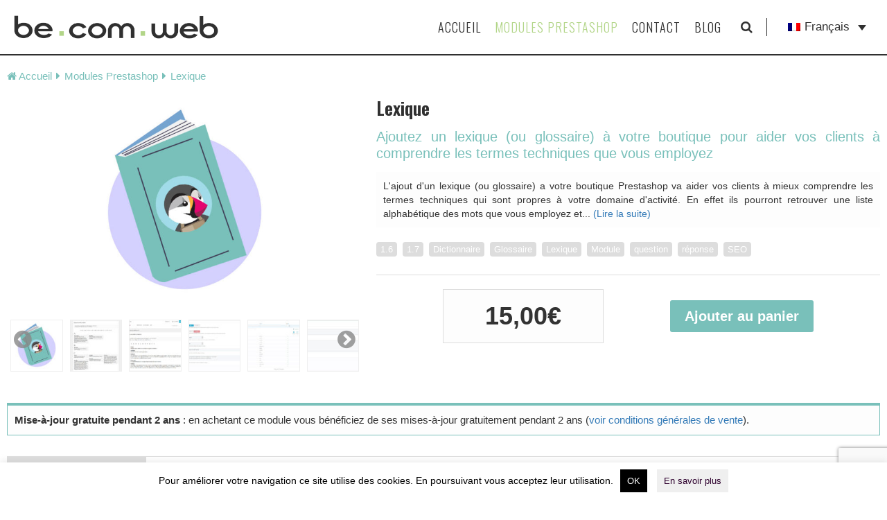

--- FILE ---
content_type: text/html; charset=utf-8
request_url: https://www.google.com/recaptcha/api2/anchor?ar=1&k=6LdWD6QUAAAAAAUhIVI2yEoxXpBTBKr5a46ZHxi6&co=aHR0cHM6Ly9hZ2VuY2UtYmVjb213ZWIuZnI6NDQz&hl=en&v=PoyoqOPhxBO7pBk68S4YbpHZ&size=invisible&anchor-ms=20000&execute-ms=30000&cb=um3yzksysx44
body_size: 48465
content:
<!DOCTYPE HTML><html dir="ltr" lang="en"><head><meta http-equiv="Content-Type" content="text/html; charset=UTF-8">
<meta http-equiv="X-UA-Compatible" content="IE=edge">
<title>reCAPTCHA</title>
<style type="text/css">
/* cyrillic-ext */
@font-face {
  font-family: 'Roboto';
  font-style: normal;
  font-weight: 400;
  font-stretch: 100%;
  src: url(//fonts.gstatic.com/s/roboto/v48/KFO7CnqEu92Fr1ME7kSn66aGLdTylUAMa3GUBHMdazTgWw.woff2) format('woff2');
  unicode-range: U+0460-052F, U+1C80-1C8A, U+20B4, U+2DE0-2DFF, U+A640-A69F, U+FE2E-FE2F;
}
/* cyrillic */
@font-face {
  font-family: 'Roboto';
  font-style: normal;
  font-weight: 400;
  font-stretch: 100%;
  src: url(//fonts.gstatic.com/s/roboto/v48/KFO7CnqEu92Fr1ME7kSn66aGLdTylUAMa3iUBHMdazTgWw.woff2) format('woff2');
  unicode-range: U+0301, U+0400-045F, U+0490-0491, U+04B0-04B1, U+2116;
}
/* greek-ext */
@font-face {
  font-family: 'Roboto';
  font-style: normal;
  font-weight: 400;
  font-stretch: 100%;
  src: url(//fonts.gstatic.com/s/roboto/v48/KFO7CnqEu92Fr1ME7kSn66aGLdTylUAMa3CUBHMdazTgWw.woff2) format('woff2');
  unicode-range: U+1F00-1FFF;
}
/* greek */
@font-face {
  font-family: 'Roboto';
  font-style: normal;
  font-weight: 400;
  font-stretch: 100%;
  src: url(//fonts.gstatic.com/s/roboto/v48/KFO7CnqEu92Fr1ME7kSn66aGLdTylUAMa3-UBHMdazTgWw.woff2) format('woff2');
  unicode-range: U+0370-0377, U+037A-037F, U+0384-038A, U+038C, U+038E-03A1, U+03A3-03FF;
}
/* math */
@font-face {
  font-family: 'Roboto';
  font-style: normal;
  font-weight: 400;
  font-stretch: 100%;
  src: url(//fonts.gstatic.com/s/roboto/v48/KFO7CnqEu92Fr1ME7kSn66aGLdTylUAMawCUBHMdazTgWw.woff2) format('woff2');
  unicode-range: U+0302-0303, U+0305, U+0307-0308, U+0310, U+0312, U+0315, U+031A, U+0326-0327, U+032C, U+032F-0330, U+0332-0333, U+0338, U+033A, U+0346, U+034D, U+0391-03A1, U+03A3-03A9, U+03B1-03C9, U+03D1, U+03D5-03D6, U+03F0-03F1, U+03F4-03F5, U+2016-2017, U+2034-2038, U+203C, U+2040, U+2043, U+2047, U+2050, U+2057, U+205F, U+2070-2071, U+2074-208E, U+2090-209C, U+20D0-20DC, U+20E1, U+20E5-20EF, U+2100-2112, U+2114-2115, U+2117-2121, U+2123-214F, U+2190, U+2192, U+2194-21AE, U+21B0-21E5, U+21F1-21F2, U+21F4-2211, U+2213-2214, U+2216-22FF, U+2308-230B, U+2310, U+2319, U+231C-2321, U+2336-237A, U+237C, U+2395, U+239B-23B7, U+23D0, U+23DC-23E1, U+2474-2475, U+25AF, U+25B3, U+25B7, U+25BD, U+25C1, U+25CA, U+25CC, U+25FB, U+266D-266F, U+27C0-27FF, U+2900-2AFF, U+2B0E-2B11, U+2B30-2B4C, U+2BFE, U+3030, U+FF5B, U+FF5D, U+1D400-1D7FF, U+1EE00-1EEFF;
}
/* symbols */
@font-face {
  font-family: 'Roboto';
  font-style: normal;
  font-weight: 400;
  font-stretch: 100%;
  src: url(//fonts.gstatic.com/s/roboto/v48/KFO7CnqEu92Fr1ME7kSn66aGLdTylUAMaxKUBHMdazTgWw.woff2) format('woff2');
  unicode-range: U+0001-000C, U+000E-001F, U+007F-009F, U+20DD-20E0, U+20E2-20E4, U+2150-218F, U+2190, U+2192, U+2194-2199, U+21AF, U+21E6-21F0, U+21F3, U+2218-2219, U+2299, U+22C4-22C6, U+2300-243F, U+2440-244A, U+2460-24FF, U+25A0-27BF, U+2800-28FF, U+2921-2922, U+2981, U+29BF, U+29EB, U+2B00-2BFF, U+4DC0-4DFF, U+FFF9-FFFB, U+10140-1018E, U+10190-1019C, U+101A0, U+101D0-101FD, U+102E0-102FB, U+10E60-10E7E, U+1D2C0-1D2D3, U+1D2E0-1D37F, U+1F000-1F0FF, U+1F100-1F1AD, U+1F1E6-1F1FF, U+1F30D-1F30F, U+1F315, U+1F31C, U+1F31E, U+1F320-1F32C, U+1F336, U+1F378, U+1F37D, U+1F382, U+1F393-1F39F, U+1F3A7-1F3A8, U+1F3AC-1F3AF, U+1F3C2, U+1F3C4-1F3C6, U+1F3CA-1F3CE, U+1F3D4-1F3E0, U+1F3ED, U+1F3F1-1F3F3, U+1F3F5-1F3F7, U+1F408, U+1F415, U+1F41F, U+1F426, U+1F43F, U+1F441-1F442, U+1F444, U+1F446-1F449, U+1F44C-1F44E, U+1F453, U+1F46A, U+1F47D, U+1F4A3, U+1F4B0, U+1F4B3, U+1F4B9, U+1F4BB, U+1F4BF, U+1F4C8-1F4CB, U+1F4D6, U+1F4DA, U+1F4DF, U+1F4E3-1F4E6, U+1F4EA-1F4ED, U+1F4F7, U+1F4F9-1F4FB, U+1F4FD-1F4FE, U+1F503, U+1F507-1F50B, U+1F50D, U+1F512-1F513, U+1F53E-1F54A, U+1F54F-1F5FA, U+1F610, U+1F650-1F67F, U+1F687, U+1F68D, U+1F691, U+1F694, U+1F698, U+1F6AD, U+1F6B2, U+1F6B9-1F6BA, U+1F6BC, U+1F6C6-1F6CF, U+1F6D3-1F6D7, U+1F6E0-1F6EA, U+1F6F0-1F6F3, U+1F6F7-1F6FC, U+1F700-1F7FF, U+1F800-1F80B, U+1F810-1F847, U+1F850-1F859, U+1F860-1F887, U+1F890-1F8AD, U+1F8B0-1F8BB, U+1F8C0-1F8C1, U+1F900-1F90B, U+1F93B, U+1F946, U+1F984, U+1F996, U+1F9E9, U+1FA00-1FA6F, U+1FA70-1FA7C, U+1FA80-1FA89, U+1FA8F-1FAC6, U+1FACE-1FADC, U+1FADF-1FAE9, U+1FAF0-1FAF8, U+1FB00-1FBFF;
}
/* vietnamese */
@font-face {
  font-family: 'Roboto';
  font-style: normal;
  font-weight: 400;
  font-stretch: 100%;
  src: url(//fonts.gstatic.com/s/roboto/v48/KFO7CnqEu92Fr1ME7kSn66aGLdTylUAMa3OUBHMdazTgWw.woff2) format('woff2');
  unicode-range: U+0102-0103, U+0110-0111, U+0128-0129, U+0168-0169, U+01A0-01A1, U+01AF-01B0, U+0300-0301, U+0303-0304, U+0308-0309, U+0323, U+0329, U+1EA0-1EF9, U+20AB;
}
/* latin-ext */
@font-face {
  font-family: 'Roboto';
  font-style: normal;
  font-weight: 400;
  font-stretch: 100%;
  src: url(//fonts.gstatic.com/s/roboto/v48/KFO7CnqEu92Fr1ME7kSn66aGLdTylUAMa3KUBHMdazTgWw.woff2) format('woff2');
  unicode-range: U+0100-02BA, U+02BD-02C5, U+02C7-02CC, U+02CE-02D7, U+02DD-02FF, U+0304, U+0308, U+0329, U+1D00-1DBF, U+1E00-1E9F, U+1EF2-1EFF, U+2020, U+20A0-20AB, U+20AD-20C0, U+2113, U+2C60-2C7F, U+A720-A7FF;
}
/* latin */
@font-face {
  font-family: 'Roboto';
  font-style: normal;
  font-weight: 400;
  font-stretch: 100%;
  src: url(//fonts.gstatic.com/s/roboto/v48/KFO7CnqEu92Fr1ME7kSn66aGLdTylUAMa3yUBHMdazQ.woff2) format('woff2');
  unicode-range: U+0000-00FF, U+0131, U+0152-0153, U+02BB-02BC, U+02C6, U+02DA, U+02DC, U+0304, U+0308, U+0329, U+2000-206F, U+20AC, U+2122, U+2191, U+2193, U+2212, U+2215, U+FEFF, U+FFFD;
}
/* cyrillic-ext */
@font-face {
  font-family: 'Roboto';
  font-style: normal;
  font-weight: 500;
  font-stretch: 100%;
  src: url(//fonts.gstatic.com/s/roboto/v48/KFO7CnqEu92Fr1ME7kSn66aGLdTylUAMa3GUBHMdazTgWw.woff2) format('woff2');
  unicode-range: U+0460-052F, U+1C80-1C8A, U+20B4, U+2DE0-2DFF, U+A640-A69F, U+FE2E-FE2F;
}
/* cyrillic */
@font-face {
  font-family: 'Roboto';
  font-style: normal;
  font-weight: 500;
  font-stretch: 100%;
  src: url(//fonts.gstatic.com/s/roboto/v48/KFO7CnqEu92Fr1ME7kSn66aGLdTylUAMa3iUBHMdazTgWw.woff2) format('woff2');
  unicode-range: U+0301, U+0400-045F, U+0490-0491, U+04B0-04B1, U+2116;
}
/* greek-ext */
@font-face {
  font-family: 'Roboto';
  font-style: normal;
  font-weight: 500;
  font-stretch: 100%;
  src: url(//fonts.gstatic.com/s/roboto/v48/KFO7CnqEu92Fr1ME7kSn66aGLdTylUAMa3CUBHMdazTgWw.woff2) format('woff2');
  unicode-range: U+1F00-1FFF;
}
/* greek */
@font-face {
  font-family: 'Roboto';
  font-style: normal;
  font-weight: 500;
  font-stretch: 100%;
  src: url(//fonts.gstatic.com/s/roboto/v48/KFO7CnqEu92Fr1ME7kSn66aGLdTylUAMa3-UBHMdazTgWw.woff2) format('woff2');
  unicode-range: U+0370-0377, U+037A-037F, U+0384-038A, U+038C, U+038E-03A1, U+03A3-03FF;
}
/* math */
@font-face {
  font-family: 'Roboto';
  font-style: normal;
  font-weight: 500;
  font-stretch: 100%;
  src: url(//fonts.gstatic.com/s/roboto/v48/KFO7CnqEu92Fr1ME7kSn66aGLdTylUAMawCUBHMdazTgWw.woff2) format('woff2');
  unicode-range: U+0302-0303, U+0305, U+0307-0308, U+0310, U+0312, U+0315, U+031A, U+0326-0327, U+032C, U+032F-0330, U+0332-0333, U+0338, U+033A, U+0346, U+034D, U+0391-03A1, U+03A3-03A9, U+03B1-03C9, U+03D1, U+03D5-03D6, U+03F0-03F1, U+03F4-03F5, U+2016-2017, U+2034-2038, U+203C, U+2040, U+2043, U+2047, U+2050, U+2057, U+205F, U+2070-2071, U+2074-208E, U+2090-209C, U+20D0-20DC, U+20E1, U+20E5-20EF, U+2100-2112, U+2114-2115, U+2117-2121, U+2123-214F, U+2190, U+2192, U+2194-21AE, U+21B0-21E5, U+21F1-21F2, U+21F4-2211, U+2213-2214, U+2216-22FF, U+2308-230B, U+2310, U+2319, U+231C-2321, U+2336-237A, U+237C, U+2395, U+239B-23B7, U+23D0, U+23DC-23E1, U+2474-2475, U+25AF, U+25B3, U+25B7, U+25BD, U+25C1, U+25CA, U+25CC, U+25FB, U+266D-266F, U+27C0-27FF, U+2900-2AFF, U+2B0E-2B11, U+2B30-2B4C, U+2BFE, U+3030, U+FF5B, U+FF5D, U+1D400-1D7FF, U+1EE00-1EEFF;
}
/* symbols */
@font-face {
  font-family: 'Roboto';
  font-style: normal;
  font-weight: 500;
  font-stretch: 100%;
  src: url(//fonts.gstatic.com/s/roboto/v48/KFO7CnqEu92Fr1ME7kSn66aGLdTylUAMaxKUBHMdazTgWw.woff2) format('woff2');
  unicode-range: U+0001-000C, U+000E-001F, U+007F-009F, U+20DD-20E0, U+20E2-20E4, U+2150-218F, U+2190, U+2192, U+2194-2199, U+21AF, U+21E6-21F0, U+21F3, U+2218-2219, U+2299, U+22C4-22C6, U+2300-243F, U+2440-244A, U+2460-24FF, U+25A0-27BF, U+2800-28FF, U+2921-2922, U+2981, U+29BF, U+29EB, U+2B00-2BFF, U+4DC0-4DFF, U+FFF9-FFFB, U+10140-1018E, U+10190-1019C, U+101A0, U+101D0-101FD, U+102E0-102FB, U+10E60-10E7E, U+1D2C0-1D2D3, U+1D2E0-1D37F, U+1F000-1F0FF, U+1F100-1F1AD, U+1F1E6-1F1FF, U+1F30D-1F30F, U+1F315, U+1F31C, U+1F31E, U+1F320-1F32C, U+1F336, U+1F378, U+1F37D, U+1F382, U+1F393-1F39F, U+1F3A7-1F3A8, U+1F3AC-1F3AF, U+1F3C2, U+1F3C4-1F3C6, U+1F3CA-1F3CE, U+1F3D4-1F3E0, U+1F3ED, U+1F3F1-1F3F3, U+1F3F5-1F3F7, U+1F408, U+1F415, U+1F41F, U+1F426, U+1F43F, U+1F441-1F442, U+1F444, U+1F446-1F449, U+1F44C-1F44E, U+1F453, U+1F46A, U+1F47D, U+1F4A3, U+1F4B0, U+1F4B3, U+1F4B9, U+1F4BB, U+1F4BF, U+1F4C8-1F4CB, U+1F4D6, U+1F4DA, U+1F4DF, U+1F4E3-1F4E6, U+1F4EA-1F4ED, U+1F4F7, U+1F4F9-1F4FB, U+1F4FD-1F4FE, U+1F503, U+1F507-1F50B, U+1F50D, U+1F512-1F513, U+1F53E-1F54A, U+1F54F-1F5FA, U+1F610, U+1F650-1F67F, U+1F687, U+1F68D, U+1F691, U+1F694, U+1F698, U+1F6AD, U+1F6B2, U+1F6B9-1F6BA, U+1F6BC, U+1F6C6-1F6CF, U+1F6D3-1F6D7, U+1F6E0-1F6EA, U+1F6F0-1F6F3, U+1F6F7-1F6FC, U+1F700-1F7FF, U+1F800-1F80B, U+1F810-1F847, U+1F850-1F859, U+1F860-1F887, U+1F890-1F8AD, U+1F8B0-1F8BB, U+1F8C0-1F8C1, U+1F900-1F90B, U+1F93B, U+1F946, U+1F984, U+1F996, U+1F9E9, U+1FA00-1FA6F, U+1FA70-1FA7C, U+1FA80-1FA89, U+1FA8F-1FAC6, U+1FACE-1FADC, U+1FADF-1FAE9, U+1FAF0-1FAF8, U+1FB00-1FBFF;
}
/* vietnamese */
@font-face {
  font-family: 'Roboto';
  font-style: normal;
  font-weight: 500;
  font-stretch: 100%;
  src: url(//fonts.gstatic.com/s/roboto/v48/KFO7CnqEu92Fr1ME7kSn66aGLdTylUAMa3OUBHMdazTgWw.woff2) format('woff2');
  unicode-range: U+0102-0103, U+0110-0111, U+0128-0129, U+0168-0169, U+01A0-01A1, U+01AF-01B0, U+0300-0301, U+0303-0304, U+0308-0309, U+0323, U+0329, U+1EA0-1EF9, U+20AB;
}
/* latin-ext */
@font-face {
  font-family: 'Roboto';
  font-style: normal;
  font-weight: 500;
  font-stretch: 100%;
  src: url(//fonts.gstatic.com/s/roboto/v48/KFO7CnqEu92Fr1ME7kSn66aGLdTylUAMa3KUBHMdazTgWw.woff2) format('woff2');
  unicode-range: U+0100-02BA, U+02BD-02C5, U+02C7-02CC, U+02CE-02D7, U+02DD-02FF, U+0304, U+0308, U+0329, U+1D00-1DBF, U+1E00-1E9F, U+1EF2-1EFF, U+2020, U+20A0-20AB, U+20AD-20C0, U+2113, U+2C60-2C7F, U+A720-A7FF;
}
/* latin */
@font-face {
  font-family: 'Roboto';
  font-style: normal;
  font-weight: 500;
  font-stretch: 100%;
  src: url(//fonts.gstatic.com/s/roboto/v48/KFO7CnqEu92Fr1ME7kSn66aGLdTylUAMa3yUBHMdazQ.woff2) format('woff2');
  unicode-range: U+0000-00FF, U+0131, U+0152-0153, U+02BB-02BC, U+02C6, U+02DA, U+02DC, U+0304, U+0308, U+0329, U+2000-206F, U+20AC, U+2122, U+2191, U+2193, U+2212, U+2215, U+FEFF, U+FFFD;
}
/* cyrillic-ext */
@font-face {
  font-family: 'Roboto';
  font-style: normal;
  font-weight: 900;
  font-stretch: 100%;
  src: url(//fonts.gstatic.com/s/roboto/v48/KFO7CnqEu92Fr1ME7kSn66aGLdTylUAMa3GUBHMdazTgWw.woff2) format('woff2');
  unicode-range: U+0460-052F, U+1C80-1C8A, U+20B4, U+2DE0-2DFF, U+A640-A69F, U+FE2E-FE2F;
}
/* cyrillic */
@font-face {
  font-family: 'Roboto';
  font-style: normal;
  font-weight: 900;
  font-stretch: 100%;
  src: url(//fonts.gstatic.com/s/roboto/v48/KFO7CnqEu92Fr1ME7kSn66aGLdTylUAMa3iUBHMdazTgWw.woff2) format('woff2');
  unicode-range: U+0301, U+0400-045F, U+0490-0491, U+04B0-04B1, U+2116;
}
/* greek-ext */
@font-face {
  font-family: 'Roboto';
  font-style: normal;
  font-weight: 900;
  font-stretch: 100%;
  src: url(//fonts.gstatic.com/s/roboto/v48/KFO7CnqEu92Fr1ME7kSn66aGLdTylUAMa3CUBHMdazTgWw.woff2) format('woff2');
  unicode-range: U+1F00-1FFF;
}
/* greek */
@font-face {
  font-family: 'Roboto';
  font-style: normal;
  font-weight: 900;
  font-stretch: 100%;
  src: url(//fonts.gstatic.com/s/roboto/v48/KFO7CnqEu92Fr1ME7kSn66aGLdTylUAMa3-UBHMdazTgWw.woff2) format('woff2');
  unicode-range: U+0370-0377, U+037A-037F, U+0384-038A, U+038C, U+038E-03A1, U+03A3-03FF;
}
/* math */
@font-face {
  font-family: 'Roboto';
  font-style: normal;
  font-weight: 900;
  font-stretch: 100%;
  src: url(//fonts.gstatic.com/s/roboto/v48/KFO7CnqEu92Fr1ME7kSn66aGLdTylUAMawCUBHMdazTgWw.woff2) format('woff2');
  unicode-range: U+0302-0303, U+0305, U+0307-0308, U+0310, U+0312, U+0315, U+031A, U+0326-0327, U+032C, U+032F-0330, U+0332-0333, U+0338, U+033A, U+0346, U+034D, U+0391-03A1, U+03A3-03A9, U+03B1-03C9, U+03D1, U+03D5-03D6, U+03F0-03F1, U+03F4-03F5, U+2016-2017, U+2034-2038, U+203C, U+2040, U+2043, U+2047, U+2050, U+2057, U+205F, U+2070-2071, U+2074-208E, U+2090-209C, U+20D0-20DC, U+20E1, U+20E5-20EF, U+2100-2112, U+2114-2115, U+2117-2121, U+2123-214F, U+2190, U+2192, U+2194-21AE, U+21B0-21E5, U+21F1-21F2, U+21F4-2211, U+2213-2214, U+2216-22FF, U+2308-230B, U+2310, U+2319, U+231C-2321, U+2336-237A, U+237C, U+2395, U+239B-23B7, U+23D0, U+23DC-23E1, U+2474-2475, U+25AF, U+25B3, U+25B7, U+25BD, U+25C1, U+25CA, U+25CC, U+25FB, U+266D-266F, U+27C0-27FF, U+2900-2AFF, U+2B0E-2B11, U+2B30-2B4C, U+2BFE, U+3030, U+FF5B, U+FF5D, U+1D400-1D7FF, U+1EE00-1EEFF;
}
/* symbols */
@font-face {
  font-family: 'Roboto';
  font-style: normal;
  font-weight: 900;
  font-stretch: 100%;
  src: url(//fonts.gstatic.com/s/roboto/v48/KFO7CnqEu92Fr1ME7kSn66aGLdTylUAMaxKUBHMdazTgWw.woff2) format('woff2');
  unicode-range: U+0001-000C, U+000E-001F, U+007F-009F, U+20DD-20E0, U+20E2-20E4, U+2150-218F, U+2190, U+2192, U+2194-2199, U+21AF, U+21E6-21F0, U+21F3, U+2218-2219, U+2299, U+22C4-22C6, U+2300-243F, U+2440-244A, U+2460-24FF, U+25A0-27BF, U+2800-28FF, U+2921-2922, U+2981, U+29BF, U+29EB, U+2B00-2BFF, U+4DC0-4DFF, U+FFF9-FFFB, U+10140-1018E, U+10190-1019C, U+101A0, U+101D0-101FD, U+102E0-102FB, U+10E60-10E7E, U+1D2C0-1D2D3, U+1D2E0-1D37F, U+1F000-1F0FF, U+1F100-1F1AD, U+1F1E6-1F1FF, U+1F30D-1F30F, U+1F315, U+1F31C, U+1F31E, U+1F320-1F32C, U+1F336, U+1F378, U+1F37D, U+1F382, U+1F393-1F39F, U+1F3A7-1F3A8, U+1F3AC-1F3AF, U+1F3C2, U+1F3C4-1F3C6, U+1F3CA-1F3CE, U+1F3D4-1F3E0, U+1F3ED, U+1F3F1-1F3F3, U+1F3F5-1F3F7, U+1F408, U+1F415, U+1F41F, U+1F426, U+1F43F, U+1F441-1F442, U+1F444, U+1F446-1F449, U+1F44C-1F44E, U+1F453, U+1F46A, U+1F47D, U+1F4A3, U+1F4B0, U+1F4B3, U+1F4B9, U+1F4BB, U+1F4BF, U+1F4C8-1F4CB, U+1F4D6, U+1F4DA, U+1F4DF, U+1F4E3-1F4E6, U+1F4EA-1F4ED, U+1F4F7, U+1F4F9-1F4FB, U+1F4FD-1F4FE, U+1F503, U+1F507-1F50B, U+1F50D, U+1F512-1F513, U+1F53E-1F54A, U+1F54F-1F5FA, U+1F610, U+1F650-1F67F, U+1F687, U+1F68D, U+1F691, U+1F694, U+1F698, U+1F6AD, U+1F6B2, U+1F6B9-1F6BA, U+1F6BC, U+1F6C6-1F6CF, U+1F6D3-1F6D7, U+1F6E0-1F6EA, U+1F6F0-1F6F3, U+1F6F7-1F6FC, U+1F700-1F7FF, U+1F800-1F80B, U+1F810-1F847, U+1F850-1F859, U+1F860-1F887, U+1F890-1F8AD, U+1F8B0-1F8BB, U+1F8C0-1F8C1, U+1F900-1F90B, U+1F93B, U+1F946, U+1F984, U+1F996, U+1F9E9, U+1FA00-1FA6F, U+1FA70-1FA7C, U+1FA80-1FA89, U+1FA8F-1FAC6, U+1FACE-1FADC, U+1FADF-1FAE9, U+1FAF0-1FAF8, U+1FB00-1FBFF;
}
/* vietnamese */
@font-face {
  font-family: 'Roboto';
  font-style: normal;
  font-weight: 900;
  font-stretch: 100%;
  src: url(//fonts.gstatic.com/s/roboto/v48/KFO7CnqEu92Fr1ME7kSn66aGLdTylUAMa3OUBHMdazTgWw.woff2) format('woff2');
  unicode-range: U+0102-0103, U+0110-0111, U+0128-0129, U+0168-0169, U+01A0-01A1, U+01AF-01B0, U+0300-0301, U+0303-0304, U+0308-0309, U+0323, U+0329, U+1EA0-1EF9, U+20AB;
}
/* latin-ext */
@font-face {
  font-family: 'Roboto';
  font-style: normal;
  font-weight: 900;
  font-stretch: 100%;
  src: url(//fonts.gstatic.com/s/roboto/v48/KFO7CnqEu92Fr1ME7kSn66aGLdTylUAMa3KUBHMdazTgWw.woff2) format('woff2');
  unicode-range: U+0100-02BA, U+02BD-02C5, U+02C7-02CC, U+02CE-02D7, U+02DD-02FF, U+0304, U+0308, U+0329, U+1D00-1DBF, U+1E00-1E9F, U+1EF2-1EFF, U+2020, U+20A0-20AB, U+20AD-20C0, U+2113, U+2C60-2C7F, U+A720-A7FF;
}
/* latin */
@font-face {
  font-family: 'Roboto';
  font-style: normal;
  font-weight: 900;
  font-stretch: 100%;
  src: url(//fonts.gstatic.com/s/roboto/v48/KFO7CnqEu92Fr1ME7kSn66aGLdTylUAMa3yUBHMdazQ.woff2) format('woff2');
  unicode-range: U+0000-00FF, U+0131, U+0152-0153, U+02BB-02BC, U+02C6, U+02DA, U+02DC, U+0304, U+0308, U+0329, U+2000-206F, U+20AC, U+2122, U+2191, U+2193, U+2212, U+2215, U+FEFF, U+FFFD;
}

</style>
<link rel="stylesheet" type="text/css" href="https://www.gstatic.com/recaptcha/releases/PoyoqOPhxBO7pBk68S4YbpHZ/styles__ltr.css">
<script nonce="uGojhJW_9zukg_GBr4P-NA" type="text/javascript">window['__recaptcha_api'] = 'https://www.google.com/recaptcha/api2/';</script>
<script type="text/javascript" src="https://www.gstatic.com/recaptcha/releases/PoyoqOPhxBO7pBk68S4YbpHZ/recaptcha__en.js" nonce="uGojhJW_9zukg_GBr4P-NA">
      
    </script></head>
<body><div id="rc-anchor-alert" class="rc-anchor-alert"></div>
<input type="hidden" id="recaptcha-token" value="[base64]">
<script type="text/javascript" nonce="uGojhJW_9zukg_GBr4P-NA">
      recaptcha.anchor.Main.init("[\x22ainput\x22,[\x22bgdata\x22,\x22\x22,\[base64]/[base64]/[base64]/[base64]/[base64]/[base64]/KGcoTywyNTMsTy5PKSxVRyhPLEMpKTpnKE8sMjUzLEMpLE8pKSxsKSksTykpfSxieT1mdW5jdGlvbihDLE8sdSxsKXtmb3IobD0odT1SKEMpLDApO08+MDtPLS0pbD1sPDw4fFooQyk7ZyhDLHUsbCl9LFVHPWZ1bmN0aW9uKEMsTyl7Qy5pLmxlbmd0aD4xMDQ/[base64]/[base64]/[base64]/[base64]/[base64]/[base64]/[base64]\\u003d\x22,\[base64]\\u003d\\u003d\x22,\x22HibDgkjDlnLDqkxYwq1Hw7kkd8KUw6wrwpBBIiZYw7XCphLDkkU/w65nZDnCp8KBciIhwrMyW8O0XMO+wo3DjMKTZ01RwpsBwq0VCcOZw4IXHMKhw4tyQMKRwp15TcOWwowCL8KyB8OoPsK5G8ObTcOyMSfCusKsw69zwoXDpDPCgUnChsKswrQXZVkIPUfCk8OCwpDDiAzCtcKpfMKQPCscSsK/wrdAEMOAwoMYTMOKwptfW8OmJMOqw4YHCcKJCcOMwq3CmX5Dw7wYX0HDk1PCm8KJwpvDkmYhOCjDscORwpA9w4XCqMO9w6jDq13Cogs9JEc8D8O6wo5raMOhw7fClsKIacKhDcKowp8Jwp/DgWLCkcK3eFAFGAbDkMKXF8OIwqHDvcKSZCnCjQXDsUtsw7LChsOMw6YXwrPCqW7Dq3LDow9ZR3cME8Kea8OlVsOnw4gewrEJDDDDrGcPw61vB2rDmsO9wpR7VsK3wocSY1tGwrtFw4Y6RMOWfRjDoG8sfMOrFBAZSMKwwqgcw6LDuMOCWw7DoRzDkS/ClcO5Mz3ChMOuw6vDjm/CnsOjwpPDiwtYw6DCrMOmMTxiwqI8w4YBHR/DtmZLMcO/wrh8wp/Dtj91woN8ecORQMKUwoLCkcKRwoXCqWsswpdBwrvCgMOEwozDrW7DpMOmCMKlwoXCoTJCGk0iHi3Co8K1wolgw7pEwqEGIsKdLMKOwrLDuAXCnQYRw7xYFX/DqcKvwoFceEtdPcKFwpg8Z8OXd2V9w7AmwrlhCy7ChMORw4/CisO0KQxWw77DkcKOwqzDoRLDnGXDm2/[base64]/Dt8Knw7wvJi7Dh8O/amZTJ8KtwqrCrsKnw6TDusOYwoXDtMOfw6XClWlXccK5wqQlZSwGw5jDkA7DmcOzw4nDssObSMOUwqzCuMKHwp/CnSZ0wp0nQMORwrd2wp95w4bDvMOBLlXCgWvCjTRYwrkjD8OBwp/DiMKgc8OYw6nCjsKQw5JPDiXDv8KGwovCuMOrS0XDqGBzwpbDrgkyw4vChnzCkkdXW2BjUMOjBEdqYlzDvW7ClMOowrDChcOmG1HCm3PCrg0ycgDCksOcw5Rhw49Rwr1NwrB6SwjClHbDr8O0R8OdLMKJdTAewpnCvnkGw6zDs1/CiMO4YsOZSwbCiMO1wp7DuMKow78nw7TCpsKXwpfCp3RMwphWD1jDpcKtw4TCicKOezEOEzAcwr9jesKowqp0PsOlwoLDmcOKw63DrcKFw6Nlw4jDo8Oww75nwp5lwo3DiR0Uf8K8S3dGwp7DvcOGw61Rw69gw7rDniAVWcKNPsOkH3o/[base64]/CoBjCjsK0w4bDl8Kyw7vDngo0w67Ckns1woDDjMKqQsKRw7XCkMKdZVfCt8KNVsKVdMKNw4ogAsOta3PDqMK+DSDDo8OZwq/DlMOyJMKmw5rDp3rCn8OZeMKQwr5pLQXDnMOoGMOwwqxdwqd7w6w6AsKXQEplwqp2w6coA8Kkw43Dl3JZdMO8bHVPwpHDoMKZwpITw41kw4A/wpzCtsKpFMO5T8KgwqZLw7rClDzCucKCCGpAE8K8GcKtDVpEST7Cm8OIdMO/w68NNsODwqNswrgIwrteZcKSwr/CjMO0wqk+GcKvf8OuRRfDnsK/wqPDrMKbwrPCgFFFIMKfwqPCsX8Zw5PDoMOpL8Ocw7nCvMOhQ3dFw7zDnz5LwoTChsKsZlUeUcOhajrDvMOEwrHCi1xBEMOMVWHDiMK9aiR4QMOifmJMw7XCh3YOw4d1NXPDlMOpwq/Ds8Oew4bDqsOid8O3w7LCtsKSb8KLw7/DtMKgwprDrkU1Z8OiwpPCu8Olw7E4NxABdMO5w6/DvzZXw4JVw5DDuG95wovDoE7Cs8KNw4LDu8OAwrTChsKFUMOtLcKFT8Oqw4B/wq9ow5RMw7vCv8ONw6kFX8KQb0LCkQbCvjnDmsKTwr3Cp1/Cg8KDXh1LVwvClxrDisOfJcK2bWzCk8KGKUoyZMOofXDCusKXG8O/w5NtSk47w4vDg8KBwrPDmAUYwrnDhMK+HcKEDcO9cDfDnG1BYQjDq0PClSjDuAAFwrZGH8ODw7NLJ8O2QcKOBMOgwopCDiPDmcKxw6puFsO0wq5owonCtD5jw7nDiBN+U1Z1L1/CqsKXw6VZwqfDgMOuw5BUw6/Dl2AQw7I1SsKOQcO+R8KTwrjCqsKqMkLClXsfwrQhwoQ9wrwmw6t2GcO4w43CqRQiNMOtL1/[base64]/Du8OwfEHDpcO9EV/ClhbDtzbCtH4YVMKJRsKEfsO3w6Fdw5spwr/[base64]/w5PCmnbDscKpw7IiVSQxwrkrw6fCqcK3ccOiwqTDj8Kyw60Yw5vChsKewpk4NMK/wpBRw5DChS0UDC80w7rDvlsfw5TCo8K6IMOJwrdYKMOId8OswrADwr7DpMOAworDiDjDpR3Dt27DsgTCmsOJeW/DqcOYw7lrYXfDqADChEDDo2zDg0cnwprCosKlBntFwoQaw7vCksOVwpliUMKoDsKrwpkowr9+S8Kfw6bCkMOrwoBcVcOvXTLCmz/Dk8K0cH7CuQJNIMOvwqEJwozCt8KaOjHCgxIlNMKrJ8KDFBhjw79wLcO0BcKXUcKMwrkuwqB9H8KKw4EPFFVWw41qZsKSwqpww4VGw6bCkGZmNcOLwoYYw7oQw7zCicOwwo/ClsOyN8KZXTtiw61lQcO6wonChTHCpMKiwrXCjMK/VCHDhS/CqsKxd8OGK0wpGEIMw6PDicOow6cbwqFhw7VAw4Awe0ZUG2cYwqjCpXFiJcOlwr3CvcK3dT7Di8K3WVB2wqF/McObwrzDrsO/[base64]/DvF3DtGxlM8OSBX/CrHrDhcOsd8OTw7XDk3UVD8OKYsKkwqwtwrTDkHbCozU8w6zDp8KmW8O9AcO3wos5w4ZoQsOwIQQYw5YnNhbDoMKkw58KR8O1wovDvEdODsOTwrTCusOnw5bDhF42DcKfFcKowpI8I2QOw5M6wpjDq8O1wro2WH7CiEPDh8Obw5Z9wq4BwrzChnsLHMOjf0hPw6/CnwnDpcKqwrEVwqPCm8OiOx5AW8OHwo/DksOtIMORw5lDwpsww6dPH8OQw4PCuMOXw4TCpMOmwoYULMOkbETDhyE3wpokw7wXWMKILHtiQ1HDr8KRZ1kIBXlGw7MawoLCo2TCvmR/w7EbEcOgbMOSwrF3VMO0KG84woXCuMKnRsOnwoPDrG1+I8KmwrHCpsOWUnXDmsO4csKDw67DmsKXe8OqC8O6w5/CjikAw5QFwo7Drnp3V8KwSQBGw5nCmAfCm8OBXsOFY8O8wozChcKRdMO0wofChsO4w5JvaFVWwpjCiMOqwrJSb8OZccKZwphYZcKzwoJVw7jCscOpW8OPw5LDhMKhCDrDqhrDpMKCw4DCksKlL38jNsOKcsOgwrJgwqwTBVkyUxxKwp7CsXfCkMKhRi/Dhw/Cmks0d1TDuzQTJsOBUsOlIT7Crk3DlsKOwp1XwoUVCgTCsMKew7A9J0LDtxzCqixxJcOww4LDuy1Cw7fDmsOuEXYMw6/CqcOQYErCu0wPw45easKHV8Kdw43Dnl7DsMK1wr3CnMK/wr0sY8OOwpHCsBw3w57CkcO4cjTCrkg1ECrDiF7DqMKcw6prNR3DuWDDrsOzwrsbwp/Dsn/Dgz0jw4vCpTnDhsO9HkctC2bCmB7CgsOTw6TCncKjUyvCiWfDnMK/[base64]/ChWnCvFo0Zn89YnrDicKewpXCnEIHfsOPF8OTw7LDisO+I8O6w5QvLsODwpkHwpxXwpXDucKkMsKTwrzDrcKcDMONw7/[base64]/CmsOYwofCkzLCh8OSwpRIwprCicO9w4xiw5xpwrHDmhfCqcO+PlBKWsKhOjY2MMO/wrTClMO9w7PCiMKBw73ChsKtc0vDosOJwqvDsMOsGW8Hw4dmGiNxH8OLHsOuScKpwrN8w51HQgwEwp7DtAxMwoAlw4PCiDwjwq/Cp8OtwqPChiB6cD8gRCPClMOULQUdwrVdU8OVw6VEVsOKHMKrw6/DujnDgMOPw6bDtQF5wpjDlCrCkMKjYsKJw5vClx1ow4VgF8OBw4VTMEXCjGN8RsOqwrvDt8Oyw5LChCRWwpYnKQXDvA3CqEjDpMOPRCc4w6bDj8O2w7nDtcOFw4jCpMODOj/ChcKgw7TDslsrwrXChHHDiMOfcMK/wr/ChsKiWBnDiW/Cn8KBD8KwwprChmomw7zCucO+w5p7GMK6HG7CtMKcSXNsw5zCtiZeWcOmwrR0RMOpw5R4wosnw6M8wqwDX8O8w5XCnsKMw6nDhMKbPhvDnX3Dkk/ChB5Owq/[base64]/DkcK6wpfDj09CRcKQcmrCiCrDpsOqw6JCVjfCr8KzfR8gKxvDncOnwopDwpHDqsOnw6TDqMO3wqDCny/Ch2UeBmVpw5/Cq8OZKRHDgsOmwqUzwpzDosOjwqTCiMOgw5TCscOtwqbCocKiS8OKbcKKw4/CmWVqwq3CqAUSJcObJlxlIMOEw6kJwqdJw4nDpcKVLEViwpJ2acOTwqttw7vCr1rCnHLCt2ITwobChg5kw4ZIa0rCvU/DiMOEP8OEYTcuY8ONbsOwMxLDpjrCj8KyUyzDncOFwqjCowAVfMOZasOxw4gFe8Oyw5/Ciw91w6rDhMOYFGfDvRTCv8K7w6/DjAzDqn0jS8K2BS7DkVjCmsOMw70mb8KEdz0oGsKWw4PCgnHDoMKQP8Oyw5HDn8K5w50pUjnChFLDnwNCw4VHworCk8K7w7vCmMOtw7TDvglYesKYQRI0YEzDi2oGwqDCpnDDsU/Cm8Kjw7Rtw4AND8KWY8Occ8Kpw6xafxHDl8O1w7d+bsOFchbCmsKpwoTDlcOIS0HCk2cGdsKvwrrCuwLCrC/[base64]/w6TCmcOYw4nChsKsw78+w43Djj58wrAACBlUT8O5w7vChyTCiiXDsg1xw6vDkcOXLXbCsyI/[base64]/DusKnBMOWSsOoW8KBSHlxw4Qowogbw5EGesOXw73DqlrCnMOswoDDjMKww7fDiMKJw4XDqMOuwq3DiRNpSHZIbMO/wqw/TU3CrjbDjQfCm8KkMcKow5UsYcK2AsOfDsKLMX4xDsOgDFcoBxrCgXvDihdDFsOKw6fDmMOxw5gQPlXCkWFnwp7DoCnDhFYIw7HChcKPLCfCnn3CosOAdXTDtkzDrsOKPMOqbcKIw7/DnsKuwpQxwq/CicOQSyjCsjLCoXfCkkFJw4rDgWglEmguLcKXOsKsw4vDnMOZOcO+wotFMsOKwr7Cg8Kqwo3DoMOjwoLCpjPDnwzCvlo8JWzDhmjCgjTCrsKmJ8O1LBF8AS3Dh8O0EUrCtcO5w7vCjsKjIGEewpHDsCPDr8KIw5thw5UUCcOLOsKidcK/[base64]/JCdxwq9zw6PDvUjDpnnDkxPDg3wmw6tGTMKlAnrDmjlBWV4BGsKRwr7Dh01Yw4HDkMK4w7fDhkhxA3cMw6rDl0DDvXsvBzpBXMK7wqEGeMOEwrTDmAskHcOiwpPCr8KOQ8OSK8OJwqMAR8OpHgoeF8Oowr/CqcKpwqk0w7kdHC3ChXbCvMK+w6TDkcKiJgN9Ijk/SBbDmFnCgmzDtw55w5fCgDjDpnXCh8Kyw5JBwpBENzxzHMOLwq7DjxUDw5DCqnURwpzChWE/woQWw5F5w5oAwpzCgMKcfcOGwq8HVCtgwpDDilrCnMOsV0pNwqPCgjgBF8KqIi0eGw9GKsOfwo3Do8KOIcKVwpvDgUPDvAPCoxsqw5HCsiTDkBjDpcOzIFY+wpvDohTDjSrDqMKASjwbU8KZw5NnJSzDuMKOwonDmMOJX8OEw4NpRiljVnPCnX/Cr8OOOsOMU37CsjFMLcKUw4o3w4lawr3DusODw4jCmcOYLcKKYgvDl8OjwovDoXdYwrI6ZsKXw6MVcMOqKFzDllPCuWwtDcKga17CtMKow7DCg27DvCjCi8KkQUltwpbChyzCqXXChh90JMKuRsOUOVPDmsKdwqzDo8K/dALChDQCBcOIE8OQwq9lw4rCpMOdNMK7w6nCkyvCj1/ClHUUfcKgUHAew5XCmSFxTsOnwqDDkX/DsjsBwqx1w74mCk7CjV3DqVTDgyzDuUTDhTfChsOYwrQ/w5Aaw6DCtGtiwqN5w6bDqWbCqcKEwo3DgMKwQ8KvwpNZU0J7wrDDgMKFw4QrworDr8KzPXvCuwXDnEnCg8OwRMOCw41wwqxawrxTw74Ew582w5nDucK3asOpwp3Dn8KYF8K0UsK+PsKZDsKnw4nCiHUfw4UxwoV/wprDgmPCvhnCmhXCm03DsyjCvx9ZU0NWwprCjVXDvMO0DhY6ABrDs8KITyPDpxXChgjCt8K/[base64]/[base64]/DgsOIw5EHw7dDRcOSWHM2PQ1SQnHCu8KLw6JOw5Egw7jDmcK0PcKMa8ONGTrCmUfDkMOJWQYHP2pfw7p3Sj3DtsK2WcOswp7Co3/DjsKgw53ClcOQwprDi3vDmsKZfljCmsKmwrTDs8Ojw7/[base64]/Dg8KJTUDChMOZw7FoSMKsAcKOfMKfLMK/wrpcwpDClispwoZHw5rDsRZawqLCkng/[base64]/[base64]/wqRgFMKdCMKCXENxwqvDjzHDq8K9wrrCvXDDvH/[base64]/CvBbDoTrCgErCgEdPBsO5XkATG8KRwrvDjCw6w7XCqwnDqMK6L8KCKB/DucOyw7jCtQ/CkR4Gw7DDkQUTY3BDw6VwPMOuPsKXw4/CmFjCr0HCmcKxC8KTOwRsTjxMw4PDvMKew7DChWtCYyTDmxliIsOldxNfehzDlBnDtX0pwpYyw5c0SMKOw6Vbw7U9w65QMsOxDkp3RFLCpA3Crh0LdRgjZTDDrcKbw5cVw7LClMO+woprw7TCv8KtKllLwo/[base64]/[base64]/Dh1zCtVTCl8KJHcORCMKgRcKTBXnClWBfwo3CknENGUIAKCfDjHvCoBHChMK5cW1kwpJJwrJ7w7nDrMOIdF1Lw7HCpcKhwqXDgcKbwqjDsMO2f0fCmwM7IMKswrjDoWwwwrZES2vCrylyw4vDi8KJZEnDv8KiY8KBw7/DthBLEsOIwqbDuCVELsOSw7sFw4xXw6jDoBLDpR8PE8ODw4ssw618w4YUe8OheSvDnMKpw7BIQMK3RsK2KVvDmcKxAzh5w4sRw5bClMKQfWjCscOuQcKvSMKMYMO7esKjKsKFwr3CtAlVwrdKYMO6FMKnw69Tw715ecObZsKLYMO9DMKFw7g7DVXCth/Dk8OwwqHDjMOBf8Kjwr/DhcKIw79lA8KmKMO9w48uwqMhw4BdwoBGwqHDlMKtw4HDv01QbcKRA8O8w5hqwp3CtcKlw5EVQToFw6PDv0BODRzDnFkvOMK9w4g/[base64]/CqsKgYkhjwqvCocKzw4U/PwQVw6LDtG7CgMKRwoskQMKxYMK5wrDDsyvDqcOuwoJAwrsULcOJw645Y8KWw53CscKVwqvCmkfDgsKAwqZOwqhWwqNyYsOfw7Jxwr3CiD48BUzDnMOWw5ZmQRACw73Dhj3ClMKZw7UBw5LDkgXDsS9iSUvDuhPDnDgudm7DlzXCnMKxw5/ChsKHw4FRRcOod8O7w5XDjwjCqErDgDHDsADDqFPCtcOwwrlNw5xow4xefyXDiMOswo3DpcOgw4/Dpn/Dj8Kzw4JSNQQfwrQew482ZwLChsOYw5gmw4N+MVLDicKpb8KxQmo6w6p3O0/CgsKhwqDDpMKFai3ChAvChMOUY8KZDcKEw6DCucKJJGxCw67CpsK4AsK7NDLDh1TCgMOKw79QODDDi0PCssKpw6PDv2EJVcOgwpIvw5wtwrUtaglDPwsXw4HDrjwrDcKKwrZuwoV/wr7CiMKvw7/CkV5hwr8wwoMTT05IwplcwoYywpTDqjEzw7XCs8Kgw5FkaMOXfcOvwpQZwrnCsUHDs8Oww5fCucKBw68BcsO9w6ECdcKFwqvDnsKMwrpubcKiwqtMwqPCth7Cv8KewqdWIsKmfWF/[base64]/Dl8Ozw6dIw4wFO8OgwonDqSvCksKGbwpKwqsfwrDDjiXDsCfDpDsqwpVxEz3CicOiwrzDjMKwQcOhwrnCunnDiTJrUyXCoRcZeER7wr3CncOxAsKBw5wsw5zCg3/Cm8O/HXXCtMOGw5HDgkYrw51QwqPCpWbDlcOPwq1awq0iFTDClCnCksOFw5Iww4PDhsKdwovCo8K+IigSwpnDgBNPJTPCocK9GMO3PMKowqBrR8K/L8K+wq8RPA5xAhpPwo7DtUzDoXsGPsO4a27DkMK1G07CosKSLcO2w4NVKW3CpBpYWDnDnG5EwpZswqbCvG5Tw6hHecKPag00PcOkwpcHw60MCSJWIMKsw6ELQsOuZ8OUXcKrbSPCh8OLw5dWw4rDkMOnw4/DocOwcADDqMOqMMOcDcOcGHHCnn7DgsOAw4bDrsOuw7tAw73Cp8OdwrnDpcOEbXh1SsKQwoFOwpXCj1dSQ03DkGYITMOjw6bDtsO5w5I3B8KnOcODZcK5w6bCvFpFIcOaw67CqFnDhsO9SyYvwqjDniUsEcOCXV/Cu8Kfwp5mwq51w4TCmzoWw6zCpcOhwqvDl0BXwrvDqsO3B2BMwqfCv8OKUMKBwqthfEhKwoUvwr/Ci0MEwpTCjHNff2HDmCzCny3DnsKLB8O0wpo2bj/[base64]/[base64]/CvcOHMiDDji1Dw5TCsljCgypSflTCriJwHzsnbsK5wrTDvGrDjcOLQjw1wolnwpjCnHYBBsKjYgPDoTI+w6fCrAoRQcOTw7/CmC5VQBTCtMKaTSgKciTCrVpLwrt7w7YoYR9Ywr0sAMKYLsKEByZBPh9jw53DjMKgSG7DvSUES3fCrHd/csO8C8KcwpNcXkVjwpQDw4bCoWbCpsKkwp0kbmPCnMKBU3XDnxAlw5UpETB1KD9RwrfDncOqw7jCn8Kfw7fDiEbCnHFLHsOJw4dGUcKNEk/CpjVJw5PDq8KXwqfDqsOew7TDvyLCihnDhsOGwoAywq3CmcO3SUlKasKlw4PDi2nDjCfClQPCucOsEBJmNB0fXmNiw7ITw6QIwr3DgcKTwo1tw7rDuGrCiF/[base64]/CmsKRR8O7esOIw43DqsKDWCd3M1/Cs34gEcKkXcKbcmwJbHEcwpZDwr7ClcKaTSUXO8OEwqTDoMOuLcO+wr/DoMKTGmLDphl7wowoK08ow6Ruw7zDh8KJCsK8dAUGdsKTw4s+OEB1QT/DqsOow6BLw5XDjQbDm1UHcHgjwoBtwobDl8OUwoYeworCtzfCjsO3J8OZw7TCh8OMcEjDmzXDssOCwooHVAsHw7Iowopxw7/CsSXDqGsUNsOFSiBRwpjCsRrCtsOSAcKlJsO2HMK9w7XCiMKmw5FnNxkrw5bDiMOEw7LDkcK5w4wPYsKMecOCw7N0wq3DrnjCmcKzw4TCnBrDgFd4YgnDpsOPw5sjw5LCnl7CkMOqUcKxOcKAw7/Dl8ODw5ZewozCnCnDq8KswrrCszPDgsOuF8K/HcOCdkvCmcK+Z8OvIHxWw7BbwqDDjg7DmMOcw7cTwowAfS58w63DncKrw4PDgMOZw4LDm8KNw5Vmwo51ZMOTfsOtw5fDr8Okw7fDlMOXwroNw5HDqxF8X3cDfsOgw5kdw67Cvi/DsF/CtMKBw43DgyzDucOcwrFqwpnDhX/CumATwqFxQ8K+T8K5Ik/DqsKtw6QaC8KMDCceUMOGwrZKw4TCv2LDgcOaw6sqClgPw4cYczcUw7lUZcOlOVfDg8OpR1HCg8KIN8KXPgfCmB/CsMOlw5TCpsK4Lz5Xw6BfwrFrA1d+YcOcHMKkwpLCnMO2HW3DksKJwpBcwoNzw6pWwpvCq8KrZ8OOwpXCmkvDpGXCucOqK8KsE2sNw4jDk8K4wpDDjzdow6nCnsKbw4EbMMOHOcObI8OzUSIya8Opw5/Ck3seYMONf3srUg7CnnHDqcKLBnFzw4/DiVZfwpxMFiPCoCJHwrHDiR/[base64]/XBfCgzvCnsOGeT7CnDnDo8Kqwp5iZMOpHcKbJ8K7XkfDlsOeFMK9GsOXb8KBwp/Ds8K/cBN5w6bCkcOkC1vCm8OFGsKnf8O2wrdlwqBqccKKw5bDrMOgecOGHgrChVvCmsOzwq5MwqNlw5N/w5HCvgPDlDDCtWHDtTPDgsOPdcOEwq3CqcOPwoHDgcO3w4jDv3Q4E8OGcV3DiiAOw7/ClidWwqY/B3LDpA7CkHzDusOIUcO7VsOCVsORQyJxOG8NwoR1PMKnw4XCnSElw5lfwpHDgcKaaMOGw4Nbw77CgBXCpgJAAgDDsGPCkx8Hw6hcw4heb0/CoMOkwovClcKEwpcewqjDlsORw6JmwrAlTsOacsO7SsK7RMO8wr7Du8OAw6rCkMOMJUE+HSx1wqPDscKQBwnCg0ZtVMOhZMO7wqHCtMKWMcKIacKnwq/[base64]/[base64]/ClwNhw7/[base64]/DoMOGK8OVYsOqJFBPwol3wqkNwrzDswlxSwkswpN2NsKZPGBAwofCkWMOMhTCtsOIR8KqwpEQw4jCp8K2c8ORwpfCrsKPWCPDscK0TMOSw6rDmFJEw44cw7zDrsOpXnUJwoDDpTwPw5rDokXCgnsXQ3bCpsKsw6PCsDRLw4nDmMKKdlREw6LCtzMrwrDCp3gFw7/CqcKBZcKZw4JPw68qecOfJgzDvsKEbMOuaAbDv2VELXxtHHbDtFVtA3zCs8OFUmJiw4Eew6JWJA4jRsOzw67Cpk7CvcOOYR3DvcKrKG8NwrhJwqVKV8K4csOfw6kfwpzDqMOSw5kBw7pRwrE0KAPDrXfCocKkK1d7w5zCii/CnsK3wo8VMsOhw6vCsVkFd8KUPXnDscOHT8Oyw5wlw7VVw512w58qJ8OcZwMrwq5mw63DrsOGDlU+w43Csko/[base64]/DusK+WTEtSSHDpMOBdBhnV8ORw5NlP8Okw57CoBjCjEtUwqtsPRprwowDBHXCsCbDpyrCu8ODw4LCpAEPfEbCqXYVw7LCv8KTPnh+PhPDsh1WKcKGwrrCohnCsQ3DlcKnwpLDnDzCmk/CvMOGwpjDmcKeFsO/wrlYa2xEc2jCknjCmDVew6XDiMOndyUANMO2worCkEPCnzJKwpLDo0tfNMKbHgzCjXDCo8KcAMKFFRXDk8OJT8KxB8O/[base64]/ChsO0MsOdScKhwqXDgjvCocKVDMKNT2xhwpLDqXDCr8KFwpjDv8KFScOjwoHDp3tuMMK/[base64]/DqmlRwoFZw6M/AcK8ZzDDjMKXe8KUwq9IQcK7w6XCnsKEcRPCs8OWwrd/w7zCh8O4bgoIEsK7w4/DhsK7wrV8C0tjCBV2wqzCu8K/wrXDm8OZcsORM8OiwrDDhcOmcEtMwrJ5w5ZeX3d/[base64]/[base64]/CsMOSwoHCg8OcwrTDthXDrTIfwpN3wozDgRrDusKyLwoMUzdww7E+MmlrwrAyP8K3GWJTZR3Cg8KZw6vCpMKwwrk0w7dawp5dUE/DllDCnMKsfhpnwq59XsOqdMKvw6gbPsK5woYMw799HWkRw6sFw7MiYcKcAVLCtBvCoAhpw4TDj8KxwrPCgsKDw4/[base64]/[base64]/woUoEQFQXlQELcOTwpTDrwrDsiEtDnrDv8KkwpXDjcO2wpHDncKUDXp+w58nIsOQEnfDksKfw4QSw5DCuMOiLMOQwo/[base64]/DjcKCPsO9woZ1H8KKw7LCmQ8kwrVYw6QmdcKeHivChcOAOcKawr/[base64]/IXxZKsObw4t7wq/DnDlFw53Dl8OUwr4Gwo1Sw6HCvgDDiErDlWjCjcKZFsKObhUTwonDnXXCqjUbWljDnBPCqsO5woPDkcO2aV9IwqnDrcKmaXfCtMO8w5pUw45/JcKBLMOeB8K0wpBca8Olw7JQw7HCk15JHDpCN8ONw71KCMKFTRcYFWN4SsK/b8Kgwo0iw4Z8w5B4csOjKsKsIcOpEWvCuy1Lw6Z8w4zCrMK8YjhpUsKMwoA4dlvDhVbCjnjDrSJuIyDCvg0HUsKaC8OpXEvCtMKSwqPCvE3DksOCw7tcdBhLwqVIwqPCg1IQwr/DkVwwJh/[base64]/DhEtIwrTDqWbDs8ODQMKhwrw0U8KCRsKsaMKgwrPChFc6wrbDvMOow4ZrwoPDjMOdw4LDskXCssO4w7ExLDTDjcOOUBlhUMKpw4U4w783LCJ7wqArwpFZWCHDpQ0pPcKIScOEU8KCwopDw54Kwo/CmV8uVzPDvFsNw4B5Dip9bcKEw6TDiggOIHnCpUfCosOyOMOxw4/DrsO6SmF1FzxfQDnDl2fCnXbDhiE9w5dCwoxQwodbTioYDcKSRjtUw6RZEgTCh8KLDnHCsMOkZsKoZsO7wozCvMKUw6cRw6Vuwr8ZW8OteMK7w4zDosO7w6AhC8KJw65Uw7/CpMOtPMKswpEUwrYcZH9vIhkuwoLCjcKeS8K6w4Ygw5XDrsKiMsOgw7rCkhfCmQTCvTkEwpRsBMOBwqrDm8KtwpTDqRDDlQU7EcKLcwJaw6XDhsKdQMOiw79Zw7xRwo/[base64]/Do8KEI2fDkyttYxXCgx7DkMKnwpHCmSHCisKGw4rCoWHCiA/DmkErScOTGmVhMkPDkDkAcXYKwozCucOlLGREdB/CjsO6wo9tIxAEHCnCrcORwp/DhsKOw4fCsibDocOOw4rCu1glwo7Dk8O3w4bCo8KGTCDDtsKew5E1w7gEwpnDmsOZw4R1w6hpOQtEM8OvI3LDtwbCmMKeYMOEMsOqw7bDnsO4cMOfw7QaWMO/[base64]/woHDnifCucOAInzCsh4Fw4LDg8OUw75jwqliw5doTcKswr9mwrXDkEfDqA8hJRQqwofCo8KbO8O8asOZFcOaw6TCp1rClFzCuMKxRG8GfG/DmEgvBsKLGUNGOcOaSsKfLkVaFTVADMKgwqM2wpxTw5vDpMOvJsObwolDw7TDs2Qmw4sbYsOhwrg/XDwrw40jFMODw55xYcKQwpHDvsOjw4UtwpkqwptwV20KFcOKw7YjQsKAw4LDqsKcwqgCAsK5Okg4wrMjH8Kiw43DsXNywrvDqj8+wp1Jw6/[base64]/ChMOTL8KANsKowpwBcFfDvsOgw53DisKOGsKtwolaw5TDvkHCvAJXJXF/[base64]/Dl8KLwoJhVz5yZ8K5w4oWw53Cq8OuwqYRwrPDrAYQw5JXGMOpXMOZwrVSw6LDtsOfwoDClnkfLxHDqA1DPMOCwqjDqHUadMO7F8Kxw77CmXVhaB3DrsKwXBfDngB6H8KGw73CmMKVfWvDiyfCvcK/L8OvISTDo8KBG8OGwoLDoDAQwrPCr8OmRcKJR8Ojw7DCpwx/QADDjynCuRYxw4ckw43CtsKINcKIb8KEwp0XATFPw7LCmsO/w4TDo8OHwrcrbz9OHcKWDMOgwq4edzdFw7Jiw7nDk8Kewo8/wp7DrRF/wpzCuBkow4fDoMKWXXbDjsOrwp9Mw6LCohPCjmDDp8Kmw49WwpjCqUDDisO6w50JTsKTXn7DgsORw71nOsK6EsK6woBZw4gPV8OzwoRIwoIwBDLDtBg2wqxyXxXCpwgkKA7DnQ/DgVdUw5Ivw4PCgEwZScOkQsKSGR7CmcK3wqvCgkBewoDDjMK3P8OwKMKjS3ZJwo7DscKhRMKiw6U4w74Ow6HDvyHClnIcfUMYQMOowrk4bsOawrbCqMKyw6gmYStQwqHDlw7Cl8KeagNlG2PCtDXCiSIJZxZYw5/DuHEBI8ORTcKXe0bCi8KNw7/CvCfDmMOjUVHDosKDw759w5YxPAsWZnTDq8OpSMKBVU0OTcONw613wrjDgADDuUQFw4HCsMOxAMOpHyXDlRFuwpZswrrDoMOSSVTCqSZKVcOhw7PDrMO9WsKtwrTCrmjCtSE4UMKVay5yRMKbeMK0wo8dw6gtwpzDgsKfw5fCsk0Ywp7CtENnQcOGwqU/BsKle2J3R8KMw7TDv8O2w5/[base64]/UGXDjMOXcsOMCcKtWntCw6opb1gTwo/DtMKEwo52QMKdIsOaHMKrwrvCp0XClDxOw7HDusOrw4nDgCTCmkk1w4svX0bCggVPa8Ogw75Dw6PChsKwYwsdH8OpFMOswpDCgcKTw7DCr8O6CxvDgcKeSMKQwrfDqQ7CpcOyMlZ2w5ohwrnDpsK+w7kCA8KpSQ3DsMKiw5DCpWDDk8O/UsOPwrVsFDQvAyp3KBp3wrfDjsKucUdtw6PDoSMGwpZAZ8Krw5rCrsKtw5LCmmo3UAARVR9fGGp9w7zDsg8TG8Klw5oKw7rDiDxScMO4LMK7XMK/wq/CosOVf0pAFCnDvn4nGMKJBnHCpR0XwqrDi8O8VsKyw4PDj0PCgsKbwpEUwoQwQ8Kjw7rDs8O5wrN3w7rCp8OCwobCghjDpzPCpXPDnMOKw5LDrwrCj8OowoXDiMKSBUUAw7Epw5VpVMOzVyHDmsKmSwvDqcOYCXTClTbDpcK2IsKgaQcsw5DCjBktwqk8w6IYwqnDqT/DqsKrFcKvw7QqYRQqBsO/bcK6OFTCgkRrw5AyblE2w7XDs8KqekPDpELDvcKYRWzDksOsZDdGBcKAw7XChiMZw7bDrsKYw4zCmF4rEcOKXgwRWFIcw7ANPFpBdMKrw4BEF3JkXmPCh8Kjw73CrcK9w7h2UxM5woLCvDrChRfDrcKFwqA1NMO4GzB/[base64]/CjcKzK8KEwpXDnMOHw4HDmigKDsKlwpHDtAJdMcO0w5hPFnTCvRl7YRhqw5PDksOpwqPDglbCswNOJMKUdFYBw4bDg355wrDDlCXCq3tywqrDsyVIXmfDol5kw77DuTvCr8O7wo19fMOJwr5qFHjDr2fDgRxpPcOtwogrd8OmWyUeLW1zJi/[base64]/Du3zDnsKywqROMMKUfHDCi8K5w63DqRRfKMOpw5YkwoHDvyFLwo3DlMKow4nCnsKfw40Ew6XCu8OFwoRfWhhQLH0/blbCsgNUFHM9IhkCwp1uw7Abb8Ohw7kjAmPDhMKPF8KSwpM7w7pSw4LCu8OvOBtJFRfDjmwhw53DsTgHwoDDvsOvUcKYEjbDjsKITg7DuUgoX0zClcK5w5wuO8OswoFLwr50w65Pwp/CvsKDfcKJwrY7w4Z3X8OrPMOfw7/DgsKGU0pIw77DmUYjVhchXsKxah9RwpDDimPCsgBMX8KKWMKfbRbCllTDt8KHw4DCgMO9w4I6LHnCrhQlw4dsUkwTQ8KDTHlCMA/CjDlvWnd0TmRteUYYFAjDtBxVVMKHw7tyw4TClMOqEsOew4Uaw7x8YCXDjcOTwrsfHQPCsW1Mwp/CtsOcFMOawrMoAsKVwo3Co8Onw63Du2PCkcKOw6IOZkrDm8OISMKKHcO/exNTZy5EHG3DucKyw6vCqE3DocKtwqN1VsOiwpUYBsKNUMKCEsOhJE7DjSzDscK+Ok3Dn8KhNFE5EMKADRdJZcOzGgbDisKbwpQyw4/Cs8OowqIuwogywrzDt3rDlkbClcKKJsKkGBHCj8OPLEXCssKpFcOtw6l7w59AeWIxw7U4HyjChcK6w5jDjUVEwop6VcKSecO6NMKewrc7EFFVw5PDtcKUR8Kcw5rCrMKJOncNZ8Kww4fCsMKew5/Cn8O7Fx3CtMKKw6jCrUjCpgzDjBELDyjDhcOJwpcMAMK9wqFuHcOQYsOiw605aE/[base64]/[base64]/CtmpyGcOvw5NFw6TCj8KdXMK6TivDpyklwofCi8KLa0Z8w4LClVsaw7fCkRzDh8ONwpsbBcKBwqRiQcOQcRHDqTYTwqtkw4JIwp/DiD/Cj8KRCGrCmBHDuTHChSLCkmQHwrozBAvCg0zDvw1SBcKrw7TDusKjKhjDqGRSw6DDm8OFw7Red1DDp8KtYsKgcsOpw6lDPRfCkMKpY0PDv8KnOAhZasKswoDCpkzCvsKlw6jCtz3CpQsGw43DuMKUV8Kbw7nCv8KBw7nConbDhg0AHMOHGX3CvX/Dlm4MBcK+LRctw7pEGB9GPcKLwoPCvMOnTMKsw47CoGkkwrl/wpHCgEfCrsOmwqJ9wprDvBXDjQPDj1lZUsObDFjCuh/DlzvCkcO1w70uw6PDgMOlNDjDtyhCw71aTsKaEG3DvjM5GGHDlcKvbgxfwrhxw6NewrATwqF1WsKQJsOpw6w7w5cFJcKvWsObwpYJw53DgVV4wooCw47DgMKyw4bCjglcw4/CoMK+AsK7w6bCgcO1wrE5VhU/AMOJZsO5L0krwqYDEcOIwojDrSkYLC/[base64]/Du2odwpXDlHEYcF8EccKcRANDDUbCpXRqfSkDNHgYSAHDuwvCrFLCijHDqcKnPRLClTjDk1Ecw63Dgy9RwoELw47DuE/[base64]/Cr1LCrMKdw5zDjsKQworDrsOFQsKrXFd4FCXClMKAw5zDszwTQU1cRcObZycqwrfDljLDnMOEwoHDp8O4w7rDqxzDiAkNw7vCjUXDhkQmw7LClcKEZsOKw5fDlMOpwp8mwoh8w7LCuEc8wpUGw7VWZ8Khwo/Dr8OuFMKVwozCl0jDosO+wozCoMKJKX/Cl8OtwppHw5QewqwCw7oswqPDtlfCnMOew4nDt8Kiw5/[base64]/DgR0/XWRzWi9oW8KBw7M8wrw1TMOUwpUswodNJgLCn8KGw6t4w4QqAcO7wp7Du2NRw6TDoyLDgH4MAFNowr0kfsO+GsKkw7Vew4EWLcOkw7TCs2DCjm/[base64]/DoU/CslUEYFYOf8Orwo0WHhFyHcOLw6jDh8O6TsKnw7phREQdLcOOw7s0OMK8w5LDisOOKMKrLwhQwpbDiDHDqsOCOQDCjsOdUHMBw5nDimPDiR3Dt1s5woJvw4Qqw4h9wqbCgi/CuGnDqS5aw50Qw5kXw6nDrsOEwq7CgcOUHFnDv8OaXzMNw4xUwodDwq5Mw7JPFnZZwovDrsO+w6HCn8K9wp9iUmpcwo57U0HCpMO0woHCpsKewr4pw4sPHXBnDiVdY19bw6JSworCocK2wonCvBXCj8K7wr7DvmtFwo10w5lwwo7DtCjDh8OXw4bDp8ONwr/Cj1wXEMK8fMK/woJfU8KVw6bDjMKWAcK5U8OHwqrChWA4w7JSw5rDhsKPNcOcEWfCg8OAwqhiw6nDhsOcwo7DomQww6vDkcOyw6oJwrfClH5mwo1WI8O9wqTDq8KxKRjDt8OAwpFjFcO5KsKgwrvCnmLCmRVrw5bCjVpmw5kkMMKgwqVHMMKKSsKYC1E/wpljWcOvD8KiccKmIMK8aMKrTDVhwrUcwqLCicOOwo7Ck8OiGMKZasKAf8OFwovDgzhvFcKvGcOfJcKOwpBFw67CtGLDmB0HwoUvSk/DjQVbBRDDsMKhw5Qow5ERSMK7NsKywonCosOOdUTCkcKufMO1X3QBGsOzNH98JcOew5Ajw6PDsgrDkxXDlQFNEwI9QcKDw4jDncOkY1rDocKQaw\\u003d\\u003d\x22],null,[\x22conf\x22,null,\x226LdWD6QUAAAAAAUhIVI2yEoxXpBTBKr5a46ZHxi6\x22,0,null,null,null,0,[21,125,63,73,95,87,41,43,42,83,102,105,109,121],[1017145,681],0,null,null,null,null,0,null,0,null,700,1,null,0,\[base64]/76lBhmnigkZhAoZnOKMAhnM8xEZ\x22,0,0,null,null,1,null,0,1,null,null,null,0],\x22https://agence-becomweb.fr:443\x22,null,[3,1,1],null,null,null,1,3600,[\x22https://www.google.com/intl/en/policies/privacy/\x22,\x22https://www.google.com/intl/en/policies/terms/\x22],\x22ac76Xtb44Y0yUW2qqRWfOVgr9mqVmzZVBi0h5jcWefc\\u003d\x22,1,0,null,1,1769153991721,0,0,[56,42,55,46,123],null,[150,219,31],\x22RC-V6zReX1dTdxTtA\x22,null,null,null,null,null,\x220dAFcWeA5uZAsDA1vrutNsi_qdE17dNRRjAXRrqDYYmL14Il-chESNbFOrcOMalLoD-d1PRhstaE-RwTfkxVEU5JWGbPOguQ61NQ\x22,1769236791689]");
    </script></body></html>

--- FILE ---
content_type: image/svg+xml
request_url: https://agence-becomweb.fr/wp-content/themes/becomweb/img/logo_carre.svg
body_size: 40303
content:
<svg id="Calque_1" data-name="Calque 1" xmlns="http://www.w3.org/2000/svg" xmlns:xlink="http://www.w3.org/1999/xlink" viewBox="0 0 400 400"><defs><style>.cls-1{fill:none;}.cls-2{clip-path:url(#clip-path);}</style><clipPath id="clip-path"><rect class="cls-1" width="400" height="400"/></clipPath></defs><title>Plan de travail 1</title><g id="logo_carré.psd"><g class="cls-2"><image id="be_carré_carré_copie_Forme_2_Forme_5" data-name="be + carré + carré copie + Forme 2 + Forme 5" width="640" height="395" transform="translate(40.5 110.5) scale(0.5)" xlink:href="[data-uri]"/></g></g></svg>